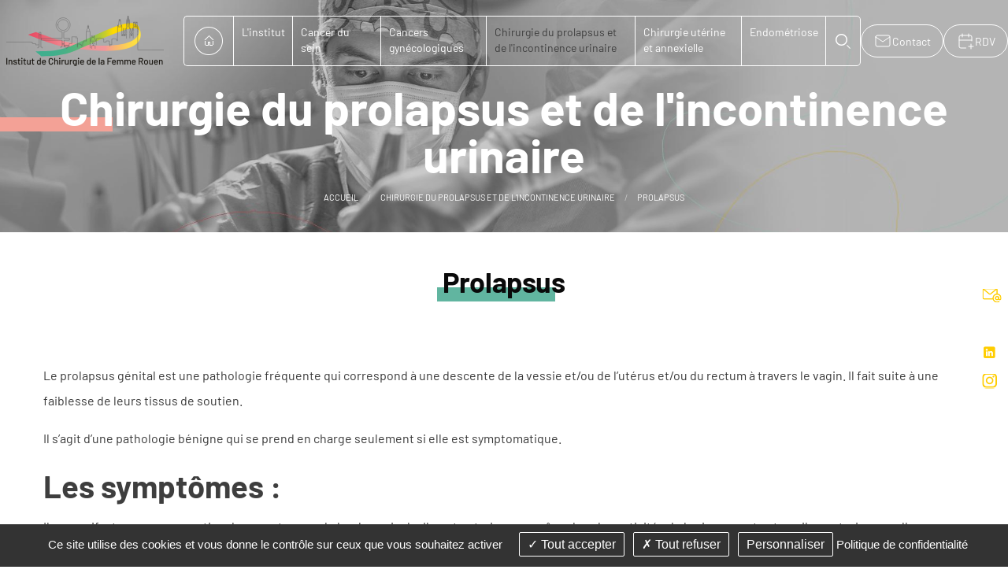

--- FILE ---
content_type: text/html; charset=utf-8
request_url: https://www.chirurgie-femme-rouen.fr/fr/chirurgie-prolapsus/prolapsus
body_size: 8472
content:
<!DOCTYPE html>
<html class="no-js" lang="fr">
<head>
    <meta charset="utf-8"/>
<meta name="viewport" content="width=device-width, initial-scale=1.0"/>
<link rel="preconnect" href="https://cdnjs.cloudflare.com/" crossorigin>


<title>Prolapsus - Institut de Chirurgie de la Femme Rouen</title>
<base href="https://www.chirurgie-femme-rouen.fr/">
<link rel="icon" type="image/jpg" href="_5/themes/institut_femme/assets/favicon.jpg"/>

    <meta name="description" content="">
    <meta name="keywords" content="">
    <meta name="robots"
          content="index,follow">
    <meta name="last-modified" content="Sun, 03 Dec 2023 13:08:32 +0100">

    <link rel="alternate" href="https://www.chirurgie-femme-rouen.fr/fr/chirurgie-prolapsus/prolapsus" hreflang="fr"/>

                <link rel="canonical" href="https://www.chirurgie-femme-rouen.fr/fr/chirurgie-prolapsus/prolapsus">
    
                <meta property="og:title"
              content="Prolapsus - Institut de Chirurgie de la Femme Rouen">
        <meta property="og:description" content="">
                <meta property="og:url" content="https://www.chirurgie-femme-rouen.fr/fr/chirurgie-prolapsus/prolapsus">
    <meta property="og:site_name" content="Institut de Chirurgie de la Femme Rouen">
    <meta property="og:locale" content="fr"/>
            <link rel="stylesheet" type="text/css" href="_5/themes/institut_femme/assets/app.css">



</head>
<body id="top-nav" class="chirurgie-prolapsus prolapsus">


<header class="header grid-x " id="fixed">
    
    <div class="bloc_logo ">
        <a href="fr/">
            <img src="_5/themes/institut_femme/assets/logo.svg" alt="Institut de Chirurgie de la Femme Rouen" width="260" height="80" loading="lazy">
        </a>
    </div>
    <div class="bloc_menu ">
            <ul class="dropdown menu mainmenu" role="menu"  data-dropdown-menu>   <li class="index  " role="menuitem"><a href="fr/.">Accueil</a></li>
   <li class="institut  " role="menuitem"><a href="fr/institut/apropos">L'institut</a>
   <ul class="menu" role="menu">
      <li class="prendre-rdv  " role="menuitem"><a href="fr/institut/prendre-rdv">Prendre RDV</a></li>
      <li class="apropos  " role="menuitem"><a href="fr/institut/apropos">A propos</a></li>
      <li class="equipe  " role="menuitem"><a href="fr/institut/equipe">L'équipe</a></li>
      <li class="faq  " role="menuitem"><a href="fr/institut/faq">FAQ</a></li>
      <li class="actualites  " role="menuitem"><a href="fr/institut/actualites">Actualités</a></li>
      <li class="liens-utiles last  " role="menuitem"><a href="fr/institut/liens-utiles">Liens utiles</a></li>
   </ul>
   </li>
   <li class="chirurgie-sein  interventions " role="menuitem"><a href="fr/chirurgie-sein">Cancer du sein</a>
   <ul class="menu" role="menu">
      <li class="imagerie  " role="menuitem"><a href="fr/chirurgie-sein/imagerie">Diagnostic</a></li>
      <li class="post-cancer  " role="menuitem"><a href="fr/chirurgie-sein/post-cancer">Traitement chirurgical</a></li>
      <li class="chimiotherapie  " role="menuitem"><a href="fr/chirurgie-sein/chimiotherapie">Chimiothérapie et thérapies ciblées</a></li>
      <li class="radiotherapie  " role="menuitem"><a href="fr/chirurgie-sein/radiotherapie">Radiothérapie</a></li>
      <li class="hormonotherapie  " role="menuitem"><a href="fr/chirurgie-sein/hormonotherapie">Hormonothérapie</a></li>
      <li class="recherche-clinique  " role="menuitem"><a href="fr/chirurgie-sein/recherche-clinique">Recherche clinique</a></li>
      <li class="risque-genetique  " role="menuitem"><a href="fr/chirurgie-sein/risque-genetique">Risque génétique</a></li>
      <li class="soins-de-support last  " role="menuitem"><a href="fr/chirurgie-sein/soins-de-support">Soins de support</a></li>
   </ul>
   </li>
   <li class="chirurgie-cancerologie  interventions " role="menuitem"><a href="fr/chirurgie-cancerologie">Cancers gynécologiques</a>
   <ul class="menu" role="menu">
      <li class="cancer-col cache " role="menuitem"><a href="fr/chirurgie-cancerologie/cancer-col">Cancer du col de l'utérus</a></li>
      <li class="cancer-de-l-endometre  " role="menuitem"><a href="fr/chirurgie-cancerologie/cancer-de-l-endometre">Cancer de l'endomètre</a></li>
      <li class="cancer-de-l-ovaire last  " role="menuitem"><a href="fr/chirurgie-cancerologie/cancer-de-l-ovaire">Cancer de l'ovaire</a></li>
   </ul>
   </li>
   <li class="chirurgie-prolapsus select  interventions " role="menuitem"><a href="fr/chirurgie-prolapsus" class=" aselect">Chirurgie du prolapsus et de l'incontinence urinaire</a>
   <ul class="menu" role="menu">
      <li class="incontinence-urinaire  " role="menuitem"><a href="fr/chirurgie-prolapsus/incontinence-urinaire">Incontinence urinaire</a></li>
      <li class="prolapsus last select  " role="menuitem"><a href="fr/chirurgie-prolapsus/prolapsus" class=" aselect">Prolapsus</a></li>
   </ul>
   </li>
   <li class="chirurgie-uterine  interventions " role="menuitem"><a href="fr/chirurgie-uterine">Chirurgie utérine et annexielle</a>
   <ul class="menu" role="menu">
      <li class="pagetest  " role="menuitem"><a href="fr/chirurgie-uterine/pagetest">Fibromes</a></li>
      <li class="dysplasie-cervicale  " role="menuitem"><a href="fr/chirurgie-uterine/dysplasie-cervicale">Dysplasie cervicale</a></li>
      <li class="kystes-ovariens  " role="menuitem"><a href="fr/chirurgie-uterine/kystes-ovariens">Kystes ovariens</a></li>
      <li class="polype-uterin  " role="menuitem"><a href="fr/chirurgie-uterine/polype-uterin">Polype utérin</a></li>
      <li class="hysterectomie  " role="menuitem"><a href="fr/chirurgie-uterine/hysterectomie">Hystérectomie</a></li>
      <li class="sterilisation-tubaire-definitive  " role="menuitem"><a href="fr/chirurgie-uterine/sterilisation-tubaire-definitive">Stérilisation tubaire définitive</a></li>
      <li class="rrac-ou-raac last  " role="menuitem"><a href="fr/chirurgie-uterine/rrac-ou-raac">RRAC ou RAAC</a></li>
   </ul>
   </li>
   <li class="endometriose last  interventions " role="menuitem"><a href="fr/endometriose">Endométriose</a></li>
</ul>
            <div class="search-top">
                <button class="serach-btn js-trigger-search">
                    <img src="_5/themes/institut_femme/assets/recherche.png" alt="Rechercher" width="19" height="19" loading="lazy">
                </button>
            </div>
    </div>
    <div class="bloc_contact ">
        <a href="fr/contact">
            <svg width="24" height="24" viewBox="0 0 24 24" stroke="#fff" fill="none" stroke-linecap="round" stroke-linejoin="round"><path d="M0 0h24v24H0z" stroke="none"/><path d="M3 7a2 2 0 0 1 2-2h14a2 2 0 0 1 2 2v10a2 2 0 0 1-2 2H5a2 2 0 0 1-2-2V7z"/><path d="m3 7 9 6 9-6"/></svg>
            Contact        </a>
        <a href="fr/institut/prendre-rdv">
            <svg width="24" height="24" viewBox="0 0 24 24" stroke="#fff" fill="none" stroke-linecap="round" stroke-linejoin="round"><path d="M0 0h24v24H0z" stroke="none"/><path d="M12.5 21H6a2 2 0 0 1-2-2V7a2 2 0 0 1 2-2h12a2 2 0 0 1 2 2v5m-4-9v4M8 3v4m-4 4h16m-4 8h6m-3-3v6"/></svg>
            RDV        </a>
    </div>

    
</header>
<div class="search-modal">
        <div class="search-modal__content">
            <div class="search-modal__inner">
                <form class="overlay-form grid-container" action="fr/recherche">
                    <div class="grid-x  align-center-middle text-center">
                        <div class="medium-9 cell">
                            <input type="text" name="motscles" class="input-xlarge js-search-input" placeholder="Tapez votre recherche">
                        </div>
                        <div class="medium-3 cell">
                            <input type="submit" class="button overlay-search__button" value="Rechercher">
                        </div>
                    </div>
                </form>
                <button class="search-modal__close js-close-search">Fermer</button>
            </div>
        </div>
    </div>
    <div class="search-modal__overlay"></div>
        </div>
    </div>



    <div class="banner" style="background-image:url(https://www.chirurgie-femme-rouen.fr/upload/banner/bandeau6-bis.jpg?1665582392)">
        <div class="banner__content">
                            <p class="banner__title ">Chirurgie du prolapsus et de l'incontinence urinaire</p>
                        <ul class="breadcrumbs dark">
                <li class="home"><a href="https://www.chirurgie-femme-rouen.fr/">Accueil</a></li>
                <li><a href="fr/chirurgie-prolapsus">Chirurgie du prolapsus et de l'incontinence urinaire</a></li><li><a href="fr/chirurgie-prolapsus/prolapsus">Prolapsus</a></li>
            </ul>
        </div>
        
    </div>
            <div class="banner__rubrique">
            <h1 class="banner__rubrique--title">Prolapsus</h1>
        </div>
        
    

<div class="bloc-widget show-for-medium">
        <div class="bloc-contact">
        <a class="links" href="fr/contact">
            <img src="_5/themes/institut_femme/assets/contact.png" alt="contact" width="25" height="19" loading="lazy">
        </a>
    </div>
    <div class="bloc-rs">
        
                                <a class="rs-links" href="https://www.linkedin.com/company/institut-chirurgie-femme-rouen/">
            <img src="_5/themes/institut_femme/assets/linkedin.png" alt="linkedin" width="15" height="15" loading="lazy">
        </a>
                                    <a class="rs-links" href="https://www.instagram.com/chirurgie_femme_rouen/">
            <img src="_5/themes/institut_femme/assets/instagram.png" alt="instagram" width="19" height="19" loading="lazy">
            </a>
            </div>

</div>
    <div class="grid-container content-page">
        <div id="preview"><div class="rte"><p>Le prolapsus g&eacute;nital est une pathologie fr&eacute;quente qui correspond &agrave; une descente de la vessie et/ou de l&rsquo;ut&eacute;rus et/ou du rectum &agrave; travers le vagin. Il fait suite &agrave; une faiblesse de leurs tissus de soutien.</p>
<p>Il s&rsquo;agit d&rsquo;une pathologie b&eacute;nigne qui se prend en charge seulement si elle est symptomatique.</p>
<h2>Les sympt&ocirc;mes :</h2>
<p>Il se manifeste par une sensation de pesanteur ou de boule vaginale. Il peut entrainer une g&ecirc;ne dans les activit&eacute;s de la vie courante&nbsp;: travail, sport, vie sexuelle.</p>
<h2>Les traitements :</h2>
<p>Une r&eacute;&eacute;ducation ou un pessaire (dispositif intra vaginal) peuvent &ecirc;tre propos&eacute;s.</p>
<p>Parfois il est n&eacute;cessaire d&rsquo;avoir recours &agrave; la chirurgie. Le principe de l&rsquo;intervention consiste &agrave; renforcer les tissus et les suspendre.</p>
<h2>La chirurgie du prolapsus :</h2>
<p>L&rsquo;intervention se fait le plus souvent par voie coelioscopique avec mise en place d&rsquo;une proth&egrave;se (mat&eacute;riel d&eacute;riv&eacute; du plastique ressemblant &agrave; un filet). C&rsquo;est la <strong>promontofixation</strong>. Elle peut s&rsquo;accompagner ou non d&rsquo;une ablation de l&rsquo;ut&eacute;rus, tout en conservant le col.</p>
<p>Elle peut aussi &ecirc;tre r&eacute;alis&eacute;e par <strong>voie vaginale</strong> avec utilisation de fils de suture.</p>
<p>Dans les deux cas, la sortie se fait g&eacute;n&eacute;ralement le jour m&ecirc;me ou le lendemain. Les suites op&eacute;ratoires sont simples et peu douloureuses.</p>
<p>Il faut cependant respecter une diminution de ses activit&eacute;s pendant environ un mois.</p>
<p>Pour ces interventions chirurgicales du prolapsus, il vous sera propos&eacute; un protocole de RRAC (R&eacute;cup&eacute;ration Rapide Apr&egrave;s Chirurgie), qui a pour objectif d'am&eacute;liorer votre confort et votre r&eacute;cup&eacute;ration post-op&eacute;ratoire. Retrouvez les informations sur ce protocole dans l'onglet <a href="fr/chirurgie-uterine/rrac-ou-raac">Chirurgie ut&eacute;rine et annexielle &raquo; RRAC ou RAAC</a>.</p>
<p><a href="https://sante.gouv.fr/IMG/pdf/fiche_patientes_prolapsus_genital_de_la_femme_des_solutions_pour_le_traiter.pdf">https://sante.gouv.fr/IMG/pdf/fiche_patientes_prolapsus_genital_de_la_femme_des_solutions_pour_le_traiter.pdf</a></p>
<p><a href="https://sante.gouv.fr/IMG/pdf/fiche_patientes_prolapsus_genital_de_la_femme__pessaire_gynecologique.pdf">https://sante.gouv.fr/IMG/pdf/fiche_patientes_prolapsus_genital_de_la_femme__pessaire_gynecologique.pdf</a></p></div><div class="rte"></div><div class="clearfix"></div><div class="hide-for-small bloc_top_social grid-x"><div class="cell small-2 "><ul class="inline-list liste_top_print no-bullet  grid-x"><li class="cell auto"><a href="fr/chirurgie-prolapsus/prolapsus#top-nav" class="top bt_top">Haut de page</a></li><li class="last cell auto"><a href="fr/chirurgie-prolapsus/prolapsus#" class="print">Imprimer</a></li></ul></div><div class="cell auto bloc_share_this"><div class="container_share"><div class="tip">Partager</div><div class="share-window"><div class="share-bar"><div class="trigger"><a href="https://www.facebook.com/sharer/sharer.php?u=&t="title="Partager sur Facebook" target="_blank" rel="noopener" onclick="window.open('https://www.facebook.com/sharer/sharer.php?u=' + encodeURIComponent(document.URL) + '&t=' + encodeURIComponent(document.URL), '', 'width=580,height=470'); return false;"><i class="fab fa-lg fa-facebook "></i></a><i class="fab fa-facebook-f"></i></a></div><div class="trigger"> <a href="https://twitter.com/intent/tweet?source=&text=:%20"target="_blank" rel="noopener" title="Tweeter"onclick="window.open('https://twitter.com/intent/tweet?text=' + encodeURIComponent(document.title) + ':%20'  + encodeURIComponent(document.URL), '', 'width=580,height=470'); return false;"><i class="fab fa-lg fa-twitter "></i></a><i class="fab fa-twitter"></i></a></div><div class="trigger"> <a href="https://pinterest.com/pin/create/button/?url=&description="target="_blank" rel="noopener" title="Pin it"onclick="window.open('https://pinterest.com/pin/create/button/?url=' + encodeURIComponent(document.URL) + '&description=' +  encodeURIComponent(document.title)); return false;"><i class="fab fa-lg fa-pinterest "></i></a><i class="fab fa-pinterest-p"></i></a></div><div class="trigger"><a href="https://www.linkedin.com/shareArticle?mini=true&url=&title=&summary=&source="target="_blank" rel="noopener" title="Partager sur LinkedIn"onclick="window.open('https://www.linkedin.com/shareArticle?mini=true&url=' + encodeURIComponent(document.URL) + '&title=' +  encodeURIComponent(document.title)); return false;"><i class="fab fa-lg fa-linkedin "></i></a><i class="fab fa-linkedin-in"></i></a></div><!--  <div class="trigger"><a href="#"><i class="fab fa-whatsapp"></i></a></div> --><div class="trigger"><a href="mailto:?subject=&body=:%20" title="Partager par email"onclick="window.open('mailto:?subject=' + encodeURIComponent(document.title) + '&body=' +  encodeURIComponent(document.URL)); return false;"><i class="fas fa-lg fa-envelope"></i></a><i class="fas fa-paper-plane"></i></a></div></div></div><div class="share"><div class="trigger share-btn"><a href="#"><i class="fas fa-plus"></i> Partager</a></div></div><div class="like"><div class="trigger like-btn"><a href="javascript:void(0)" onClick="return addToFavorites(this);"><i class="far fa-star"></i></i>Favoris</a></div></div></div>
</div></div></div>
    </div>
            <div class="interne__bg">
        <div class="home-faq grid-x">
    <div class="large-5 home-faq__img">
        <a href="fr/institut/faq">
            <img src="_5/themes/institut_femme/assets/faq.png" alt="faq"  width="330" height="330" loading="lazy">
        </a>
    </div>
    <div class="large-7 home-faq__content">
        <h4 class="home-faq__content--title">Vos questions / Nos réponses</h4>
        <p class="home-faq__content--desc">Examens, prise en charge, l’intervention chirurgicale, suivi post-opératoire ... Découvrez dans notre FAQ des réponses pratiques aux questions les plus fréquement posées.</p>
        <a href="fr/institut/faq" class="button home-faq__content--btn">Parcourir notre FAQ</a>
    </div>
</div>        </div>
    

<div class="contact-inline grid-container" id="contact_in_line">
    <div class="contact-inline__title text-center">
    
        <img src="_5/themes/institut_femme/assets/ruban.svg" alt="Contact institut de la femme Rouen" width="148" height="43" loading="lazy">
        <p class="contact-inline__title--title">Nous contacter</p>
    </div>

<div class="contact-inline__sub text-center">Pour toute question ou demande d’informations, vous pouvez contacter notre secretariat : </div>
<div class="contact-inline__tel text-center">
    <div class="tel-container">
       
        <div class="tel">
            Dr Marc Baron<br>
            02 32 79 68 51
        </div>
        <div class="tel">
            Dr Benoît Resch<br>
            02 32 79 68 52
        </div>
        <div class="tel">
            Dr Sophie Sanguin<br>
            02 32 79 68 53
        </div>
        <div class="tel">
            Dr Rémy Schmied<br>
            02 32 79 68 54
        </div>
        <div class="tel">
            Dr Nicolas Joutel<br>
            02 32 12 36 67
        </div>

    </div>
</div>


    </div>
<footer class="footer">
    <div class="footer__container"> 
        <div class="footer__logo">
            <img src="_5/themes/institut_femme/assets/logo.svg" alt="Institut de Chirurgie de la Femme Rouen" width="268" height="90" loading="lazy">
        </div>
        <div class="grid-x footer__main">
            <div class="medium-12 large-4 cell footer__main--address">
                <h3 class="address__title">
                    Nous contacter                </h3>
                <div class="grid-x grid-margin-x align-center hide-for-large">
                                                                                <a class="rs-links cell shrink" href="https://www.linkedin.com/company/institut-chirurgie-femme-rouen/">
                        <img src="_5/themes/institut_femme/assets/linkedin.png" alt="linkedin" width="15" height="15" loading="lazy">
                    </a>
                                                                                    <a class="rs-links cell shrink" href="https://www.instagram.com/chirurgie_femme_rouen/">
                        <img src="_5/themes/institut_femme/assets/instagram.png" alt="instagram" width="19" height="19" loading="lazy">
                        </a>
                                    </div>
                <p>19 rue de Lessard, <br />2&egrave;me &eacute;tage, <br />76100 ROUEN&nbsp;</p>
                
                <div class="come">
                    <a href="#map" data-smooth-scroll data-offset="50">
                        <img src="_5/themes/institut_femme/assets/venir.png" alt="Venir" width="34" height="34" loading="lazy">
                        Venir                    </a>
                </div>
            </div>
            
            <div class="medium-12 large-4 cell footer__main--menu ">
            <h3 class="menu__title">Nos interventions</h3>
                    <div class="menu__menu">
                        <a href="fr/chirurgie-sein">Cancer du sein</a><a href="fr/chirurgie-cancerologie">Cancers gynécologiques</a><a href="fr/chirurgie-prolapsus" class="selected">Chirurgie du prolapsus et de l'incontinence urinaire</a><a href="fr/chirurgie-uterine">Chirurgie utérine et annexielle</a><a href="fr/endometriose">Endométriose</a>
                        <div class="menu">
                        <a href="fr/mentions-legales">Mentions légales</a>-<a href="fr/plan-site">Plan du site</a>
                        <a href="fr/chirurgie-prolapsus/prolapsus#tarteaucitron">- Gestion des cookies</a>
                    </div>
                </div>
            </div>
            <div class="medium-12 large-4 cell footer__main--third">
                <div class="hours">
                    <h3 class="hours__title">Secrétariat</h3>
                    <div class="hours__txt"><p>Le secr&eacute;tariat est ouvert : <br />Du lundi au vendredi<br />De 08h30 &agrave; 12h30<br />De 13h30 &agrave; 18h00</p>
<p></p></div>
                </div>
                
            </div>        
        </div>
        
        <div class="footer-map">
            <div id="map">   
            </div>
        </div>
        <div class="footer__copyrights">
            <p> <a href="fr/plan-site">Plan du site</a> - &copy;2022-26 Institut de Chirurgie de la Femme Rouen
            - Tous droits réservés            - Conception et réalisation : Answeb
            </p>
        </div>
    </div>
</footer>


       <div class="footer-menu ">
           <div class="footer-menu__caller grid-x position-fixed">
               
               <div class="cell  grid-x">
                   <div class="cell small-6  footer-content">
                        <a href="fr/">
                        <img class="footer-icones" src="_5/themes/institut_femme/assets/home-footer.png" alt="accueil"  width="50" height="50" loading="lazy">
                        </a>
                   </div>
                   <div class="cell small-6  footer-content">
                        <a href="fr/contact">
                        <img class="footer-icones contact" src="_5/themes/institut_femme/assets/contact-header.png" alt="contact" width="24" height="29" loading="lazy">
                        </a>
                   </div>
                </div>

               <div class="cell footer-menu__middle ">
                   <button class="button footer-menu__open-menu">
                        <img class="footer-burger footer-icones" src="_5/themes/institut_femme/assets/burger.svg" alt="menu" width="50" height="50" loading="lazy">
                   </button>
               </div>

               <div class="cell footer-menu__right grid-x">
                   <div class="cell small-6  footer-content">
                        <a href="fr/chirurgie-prolapsus/prolapsus" class="js-trigger-search">
                        <img class="footer-icones search" src="_5/themes/institut_femme/assets/recherche.png" alt="recherche" width="19" height="19" loading="lazy">
                        </a>
                    </div>
                   <div class="cell small-6  footer-content">
                        <a href="#top-nav" class="" data-smooth-scroll data-offset="0">
                            <img class="footer-icones totop" src="_5/themes/institut_femme/assets/top.png" alt="retour en haut de page" width="32" height="32" loading="lazy">
                        </a>
                    </div>
               </div>

           </div>



           <div class="footer-menu__content">
            <a href="fr/" title="Institut de Chirurgie de la Femme Rouen - Retour à l'accueil">
                    <img src="_5/themes/institut_femme/assets/logo.svg" alt="Institut de Chirurgie de la Femme Rouen" width="200" height="100" loading="lazy">
                </a>
               <div class="footer-menu__menu ">
                   <ul class="menu lateral__menu vertical" role="menu"  data-drilldown>   <li class="index  " role="menuitem"><a href="fr/.">Accueil</a></li>
   <li class="institut  " role="menuitem"><a href="fr/institut/apropos">L'institut</a>
   <ul class="menu" role="menu">
      <li class="prendre-rdv  " role="menuitem"><a href="fr/institut/prendre-rdv">Prendre RDV</a></li>
      <li class="apropos  " role="menuitem"><a href="fr/institut/apropos">A propos</a></li>
      <li class="equipe  " role="menuitem"><a href="fr/institut/equipe">L'équipe</a></li>
      <li class="faq  " role="menuitem"><a href="fr/institut/faq">FAQ</a></li>
      <li class="actualites  " role="menuitem"><a href="fr/institut/actualites">Actualités</a></li>
      <li class="liens-utiles last  " role="menuitem"><a href="fr/institut/liens-utiles">Liens utiles</a></li>
   </ul>
   </li>
   <li class="chirurgie-sein  interventions " role="menuitem"><a href="fr/chirurgie-sein">Cancer du sein</a>
   <ul class="menu" role="menu">
      <li class="imagerie  " role="menuitem"><a href="fr/chirurgie-sein/imagerie">Diagnostic</a></li>
      <li class="post-cancer  " role="menuitem"><a href="fr/chirurgie-sein/post-cancer">Traitement chirurgical</a></li>
      <li class="chimiotherapie  " role="menuitem"><a href="fr/chirurgie-sein/chimiotherapie">Chimiothérapie et thérapies ciblées</a></li>
      <li class="radiotherapie  " role="menuitem"><a href="fr/chirurgie-sein/radiotherapie">Radiothérapie</a></li>
      <li class="hormonotherapie  " role="menuitem"><a href="fr/chirurgie-sein/hormonotherapie">Hormonothérapie</a></li>
      <li class="recherche-clinique  " role="menuitem"><a href="fr/chirurgie-sein/recherche-clinique">Recherche clinique</a></li>
      <li class="risque-genetique  " role="menuitem"><a href="fr/chirurgie-sein/risque-genetique">Risque génétique</a></li>
      <li class="soins-de-support last  " role="menuitem"><a href="fr/chirurgie-sein/soins-de-support">Soins de support</a></li>
   </ul>
   </li>
   <li class="chirurgie-cancerologie  interventions " role="menuitem"><a href="fr/chirurgie-cancerologie">Cancers gynécologiques</a>
   <ul class="menu" role="menu">
      <li class="cancer-col cache " role="menuitem"><a href="fr/chirurgie-cancerologie/cancer-col">Cancer du col de l'utérus</a></li>
      <li class="cancer-de-l-endometre  " role="menuitem"><a href="fr/chirurgie-cancerologie/cancer-de-l-endometre">Cancer de l'endomètre</a></li>
      <li class="cancer-de-l-ovaire last  " role="menuitem"><a href="fr/chirurgie-cancerologie/cancer-de-l-ovaire">Cancer de l'ovaire</a></li>
   </ul>
   </li>
   <li class="chirurgie-prolapsus select  interventions " role="menuitem"><a href="fr/chirurgie-prolapsus" class=" aselect">Chirurgie du prolapsus et de l'incontinence urinaire</a>
   <ul class="menu" role="menu">
      <li class="incontinence-urinaire  " role="menuitem"><a href="fr/chirurgie-prolapsus/incontinence-urinaire">Incontinence urinaire</a></li>
      <li class="prolapsus last select  " role="menuitem"><a href="fr/chirurgie-prolapsus/prolapsus" class=" aselect">Prolapsus</a></li>
   </ul>
   </li>
   <li class="chirurgie-uterine  interventions " role="menuitem"><a href="fr/chirurgie-uterine">Chirurgie utérine et annexielle</a>
   <ul class="menu" role="menu">
      <li class="pagetest  " role="menuitem"><a href="fr/chirurgie-uterine/pagetest">Fibromes</a></li>
      <li class="dysplasie-cervicale  " role="menuitem"><a href="fr/chirurgie-uterine/dysplasie-cervicale">Dysplasie cervicale</a></li>
      <li class="kystes-ovariens  " role="menuitem"><a href="fr/chirurgie-uterine/kystes-ovariens">Kystes ovariens</a></li>
      <li class="polype-uterin  " role="menuitem"><a href="fr/chirurgie-uterine/polype-uterin">Polype utérin</a></li>
      <li class="hysterectomie  " role="menuitem"><a href="fr/chirurgie-uterine/hysterectomie">Hystérectomie</a></li>
      <li class="sterilisation-tubaire-definitive  " role="menuitem"><a href="fr/chirurgie-uterine/sterilisation-tubaire-definitive">Stérilisation tubaire définitive</a></li>
      <li class="rrac-ou-raac last  " role="menuitem"><a href="fr/chirurgie-uterine/rrac-ou-raac">RRAC ou RAAC</a></li>
   </ul>
   </li>
   <li class="endometriose last  interventions " role="menuitem"><a href="fr/endometriose">Endométriose</a></li>
</ul>
                   <div class="grid-x grid-margin-x align-center hide-for-large">
                                                                                <a class="rs-links cell shrink" href="https://www.linkedin.com/company/institut-chirurgie-femme-rouen/">
                        <img src="_5/themes/institut_femme/assets/linkedin.png" alt="linkedin" width="15" height="15" loading="lazy">
                    </a>
                                                                                    <a class="rs-links cell shrink" href="https://www.instagram.com/chirurgie_femme_rouen/">
                        <img src="_5/themes/institut_femme/assets/instagram.png" alt="instagram" width="19" height="19" loading="lazy">
                        </a>
                                    </div>
               </div>
               <button class="footer-menu__close-button button position-absolute" data-close>
                   <span>&times;</span>
               </button>
           </div>
       </div>


       











<script>
    tarteaucitronForceLanguage = 'fr';
    </script>
<script src="https://cdnjs.cloudflare.com/ajax/libs/modernizr/2.8.3/modernizr.min.js" integrity="sha512-3n19xznO0ubPpSwYCRRBgHh63DrV+bdZfHK52b1esvId4GsfwStQNPJFjeQos2h3JwCmZl0/LgLxSKMAI55hgw==" crossorigin="anonymous"></script>
<script src="https://cdnjs.cloudflare.com/ajax/libs/jquery/3.5.1/jquery.min.js" integrity="sha512-bLT0Qm9VnAYZDflyKcBaQ2gg0hSYNQrJ8RilYldYQ1FxQYoCLtUjuuRuZo+fjqhx/qtq/1itJ0C2ejDxltZVFg==" crossorigin="anonymous"></script>
<script src="https://cdnjs.cloudflare.com/ajax/libs/tarteaucitronjs/1.9.1/tarteaucitron.min.js" integrity="sha512-rcw42knWAZ9vyRoL0/by7iPtF7B/gzDz3pstNWttQcA86FF7kmXDQwl3s/9JIoLbhwmQtNfdR9bdbHOviiazRA==" crossorigin="anonymous" referrerpolicy="no-referrer"></script>
<script src="_5/themes/institut_femme/assets/app.js"></script>
                   
    <script>
        (function($) {
            'use strict';
            var defaults = {
                topOffset: 200, //px - offset to switch of fixed position
                hideDuration: 150, //ms
                stickyClass: 'is-fixed'
            };
            $.fn.stickyPanel = function(options) {
                if (this.length == 0) return this; // returns the current jQuery object
                var self = this,
                    settings,
                    isFixed = false, //state of panel
                    stickyClass,
                    animation = {
                        normal: self.css('animationDuration'), //show duration
                        reverse: '', //hide duration
                        getStyle: function(type) {
                            return {
                                animationDirection: type,
                                animationDuration: this[type]
                            };
                        }
                    };
                // Init carousel
                function init() {
                    settings = $.extend({}, defaults, options);
                    animation.reverse = settings.hideDuration + 'ms';
                    stickyClass = settings.stickyClass;
                    $(window).on('scroll', onScroll).trigger('scroll');
                }
                // On scroll
                function onScroll() {
                    if (window.pageYOffset > settings.topOffset) {
                        if (!isFixed) {
                            isFixed = true;
                            self.addClass(stickyClass)
                                .css(animation.getStyle('normal'));
                        }
                    } else {
                        if (isFixed) {
                            isFixed = false;
                            self.removeClass(stickyClass)
                                .each(function(index, e) {
                                    // restart animation
                                    // https://css-tricks.com/restart-css-animation/
                                    void e.offsetWidth;
                                })
                                .addClass(stickyClass)
                                .css(animation.getStyle('reverse'));
                            setTimeout(function() {
                                self.removeClass(stickyClass);
                            }, settings.hideDuration);
                        }
                    }
                }
                init();
                return this;
            }
        })(jQuery);
        //run
        $(function() {
            $('#fixed').stickyPanel();
        });
        window.addEventListener('mouseover', function onFirstHover() {
            window.USER_CAN_HOVER = true;
            jQuery('html').addClass('has-mouse');
            window.removeEventListener('mouseover', onFirstHover, false);
        }, false);


        
        jQuery(document).ready(function($){
         
            jQuery('.bloc_menu li.index a').empty();
        })
    </script>
<script>
                                    jQuery('.bt_top').on('click', function (event) {
                                        jQuery('body, html').stop().animate({scrollTop: 0}, 800);
                                        event.preventDefault();
                                    });
                                    </script>
    <link rel="preload" as="style" onload="this.onload=null;this.rel='stylesheet'" href="https://unpkg.com/&#x6c;&#x65;&#x61;&#x66;&#x6c;&#x65;&#x74;&#x40;&#x31;&#x2e;&#x37;&#x2e;&#x31;/dist/leaflet.css"
	integrity="sha512-xodZBNTC5n17Xt2atTPuE1HxjVMSvLVW9ocqUKLsCC5CXdbqCmblAshOMAS6/keqq/sMZMZ19scR4PsZChSR7A=="
	crossorigin="" >
    <script src="https://cdnjs.cloudflare.com/ajax/libs/leaflet/1.7.1/leaflet.js" integrity="sha512-XQoYMqMTK8LvdxXYG3nZ448hOEQiglfqkJs1NOQV44cWnUrBc8PkAOcXy20w0vlaXaVUearIOBhiXZ5V3ynxwA==" crossorigin="anonymous" referrerpolicy="no-referrer"></script>
    
    <script>
        

            jQuery(document).ready(function(){
            var lat = 49.42815127468076;
            var long =1.0967742408155;

            var map = L.map('map',{ zoomControl: false}).setView([lat, long], 12);
            var show = false;

            var poi = L.icon({
                iconUrl: 'themes/institut_femme/assets/poi.png',
                iconSize:     [25, 34], // size of the icon
                iconAnchor:   [lat, long], // point of the icon which will correspond to marker's location
            });

            L.tileLayer('https://{s}.basemaps.cartocdn.com/rastertiles/light_all/{z}/{x}/{y}.png', {
                maxZoom: 20,
                minZoom: 12,
                attribution: ''
            }).addTo(map);

            L.marker([lat, long],{icon: poi}).addTo(map);

            jQuery('.footer-map').hide();                       
            jQuery('.footer__main--address .come a').on('click', function(event) {
            
            jQuery('.footer-map').slideToggle(); 
                });
            });
        
    </script>
    
           <script>
               jQuery(document).ready(function() {

                   jQuery('.footer-menu__open-menu').click(function() {
                       jQuery('.footer-menu__content').addClass('show');
                       jQuery(".footer-menu__menu .is-drilldown").removeAttr("style");
                       jQuery('.js-drilldown-back a').html("Retour");
                   });
    
                   jQuery('.footer-menu__close-button').click(function() {
                       jQuery('.footer-menu__content').removeClass('show');
                   });

    
               });
           </script>
       


<script>
    
    tarteaucitron.init({
        "privacyUrl": tarteaucitron.parameters.privacyUrl || "fr/mentions-legales", /* Privacy policy url */
        "hashtag": "#tarteaucitron", /* Open the panel with this hashtag */
        "cookieName": "tartaucitron", /* Cookie name */
        "orientation": "bottom", /* Banner position (top - bottom) */
        "showAlertSmall": false, /* Show the small banner on bottom right */
        "cookieslist": true, /* Show the cookie list */
        "adblocker": false, /* Show a Warning if an adblocker is detected */
        "DenyAllCta" : true, /* Show the deny all button */
        "AcceptAllCta" : true, /* Show the accept all button when highPrivacy on */
        "highPrivacy": true, /* HIGHLY RECOMMANDED Disable auto consent */
        "handleBrowserDNTRequest": false, /* If Do Not Track == 1, disallow all */
        "removeCredit": true, /* Remove credit link */
        "moreInfoLink": true, /* Show more info link */
        "useExternalCss": false, /* If false, the tarteaucitron.css file will be loaded */
        "showIcon": false, /* Show cookie icon to manage cookies */
        "mandatory": false, /* Show a message about mandatory cookies */
        //"cookieDomain": ".my-multisite-domaine.fr" /* Shared cookie for subdomain */
    });
    ( tarteaucitron.job = tarteaucitron.job || [] ).push('recaptcha');

    jQuery(document).ready(function () {
        jQuery('.top-bar ul ul').addClass('dropdown').parent().addClass('has-dropdown');
        jQuery(document).foundation();
        setupForms();
        jQuery(".button_share").click(function () {
            jQuery(".social_item").toggleClass("clicked");
        });
    });

</script>




    <div class="reveal" id="image-zoom-modal" data-reveal>
        <img id="image-zoom-img" alt="">
        <div id="image-zoom-legend"></div>
        <button class="close-button" data-close aria-label="Fermer" type="button">
            <span aria-hidden="true">&times;</span>
        </button>
    </div>

<link rel="preload" href="https://use.fontawesome.com/releases/v5.5.0/css/all.css" integrity="sha384-B4dIYHKNBt8Bc12p+WXckhzcICo0wtJAoU8YZTY5qE0Id1GSseTk6S+L3BlXeVIU" crossorigin="anonymous" as="style" onload="this.onload=null;this.rel='stylesheet'">
<noscript>
<link rel="stylesheet" href="https://use.fontawesome.com/releases/v5.5.0/css/all.css" integrity="sha384-B4dIYHKNBt8Bc12p+WXckhzcICo0wtJAoU8YZTY5qE0Id1GSseTk6S+L3BlXeVIU" crossorigin="anonymous">
</noscript></body>
</html>


--- FILE ---
content_type: image/svg+xml
request_url: https://www.chirurgie-femme-rouen.fr/_5/themes/institut_femme/assets/ruban.svg
body_size: 280
content:
<svg xmlns="http://www.w3.org/2000/svg" viewBox="0 0 891.93 259.95"><defs><linearGradient id="a" x1="61.8" y1="119.38" x2="893.72" y2="119.38" gradientTransform="translate(-12.84 33.76)" gradientUnits="userSpaceOnUse"><stop offset="0" stop-color="#3eae8e"/><stop offset=".19" stop-color="#40af8c"/><stop offset=".3" stop-color="#49b086"/><stop offset=".4" stop-color="#57b47c"/><stop offset=".47" stop-color="#6bb86d"/><stop offset=".55" stop-color="#84be5a"/><stop offset=".61" stop-color="#a4c543"/><stop offset=".68" stop-color="#cace27"/><stop offset=".74" stop-color="#f5d808"/><stop offset=".75" stop-color="#ffda00"/><stop offset=".87" stop-color="#fdd800"/><stop offset=".92" stop-color="#f6d200"/><stop offset=".95" stop-color="#eac800"/><stop offset=".98" stop-color="#d8b901"/><stop offset="1" stop-color="#c9ac01"/></linearGradient><linearGradient id="b" x1="409.67" y1="124.57" x2="901.09" y2="124.57" gradientTransform="translate(-12.84 33.76)" gradientUnits="userSpaceOnUse"><stop offset="0" stop-color="#ec9296"/><stop offset=".43" stop-color="#f2969a"/><stop offset=".59" stop-color="#f7b376"/><stop offset=".76" stop-color="#fbcd56"/><stop offset=".9" stop-color="#fedd42"/><stop offset="1" stop-color="#ffe33b"/></linearGradient><linearGradient id="c" x1="10.1" y1="105.27" x2="394.03" y2="105.27" gradientTransform="translate(-12.84 33.76)" gradientUnits="userSpaceOnUse"><stop offset="0" stop-color="#e94760"/><stop offset=".22" stop-color="#eb566b"/><stop offset=".63" stop-color="#ef7c87"/><stop offset=".87" stop-color="#f2969a"/><stop offset="1" stop-color="#ec9194"/></linearGradient></defs><g data-name="Calque 2"><g data-name="Mode Isolation"><path d="M102.57 260c53-.25 155.7 3.39 268-42C567.23 138.27 890.44-36.51 883.25 83.48c11-184.23-263.47-22.23-533 90.85-118.85 49.85-169.46 43.53-292.32 47.91 1.59-.06 43.44 36.21 44.64 37.76z" fill="url(#a)"/><path d="M405.3 203.37c633.21 78.22 466.91-177.44 466.91-177.44S966.3 211.3 475.32 172.68z" fill="url(#b)"/><path d="M0 91.63c.14.16 223.59 94.85 313.49 96.54 27.73-9 74-29.67 74-29.67-118.81-4.34-326.44-87.28-326.44-87.28z" fill="url(#c)"/></g></g></svg>

--- FILE ---
content_type: image/svg+xml
request_url: https://www.chirurgie-femme-rouen.fr/_5/themes/institut_femme/assets/logo.svg
body_size: 5561
content:
<svg xmlns="http://www.w3.org/2000/svg" viewBox="0 0 1246.94 396.21"><defs><linearGradient id="Dégradé_sans_nom_5" x1="234.89" y1="175.48" x2="1066.81" y2="175.48" gradientTransform="translate(-15.3 41.99)" gradientUnits="userSpaceOnUse"><stop offset="0" stop-color="#3eae8e"/><stop offset=".19" stop-color="#40af8c"/><stop offset=".3" stop-color="#49b086"/><stop offset=".4" stop-color="#57b47c"/><stop offset=".47" stop-color="#6bb86d"/><stop offset=".55" stop-color="#84be5a"/><stop offset=".61" stop-color="#a4c543"/><stop offset=".68" stop-color="#cace27"/><stop offset=".74" stop-color="#f5d808"/><stop offset=".75" stop-color="#ffda00"/><stop offset=".87" stop-color="#fdd800"/><stop offset=".92" stop-color="#f6d200"/><stop offset=".95" stop-color="#eac800"/><stop offset=".98" stop-color="#d8b901"/><stop offset="1" stop-color="#c9ac01"/></linearGradient><linearGradient id="Dégradé_sans_nom_6" x1="582.76" y1="180.67" x2="1074.18" y2="180.67" gradientTransform="translate(-15.3 41.99)" gradientUnits="userSpaceOnUse"><stop offset="0" stop-color="#ec9296"/><stop offset=".43" stop-color="#f2969a"/><stop offset=".59" stop-color="#f7b376"/><stop offset=".76" stop-color="#fbcd56"/><stop offset=".9" stop-color="#fedd42"/><stop offset="1" stop-color="#ffe33b"/></linearGradient><linearGradient id="Dégradé_sans_nom_3" x1="183.19" y1="161.38" x2="567.12" y2="161.38" gradientTransform="translate(-15.3 41.99)" gradientUnits="userSpaceOnUse"><stop offset="0" stop-color="#e94760"/><stop offset=".22" stop-color="#eb566b"/><stop offset=".63" stop-color="#ef7c87"/><stop offset=".87" stop-color="#f2969a"/><stop offset="1" stop-color="#ec9194"/></linearGradient><style>.cls-4{fill:none;stroke-linecap:round;stroke-linejoin:round;stroke:#5f5f5e;stroke-width:2.75px}</style></defs><g id="Calque_2" data-name="Calque 2"><g id="Calque_2-2" data-name="Calque 2"><path d="M275.66 316.05c52.95-.25 155.7 3.39 268-42.05 196.71-79.63 519.92-254.41 512.73-134.42 11.05-184.23-263.47-22.23-533 90.85C404.49 280.28 353.88 274 231 278.34c1.61-.06 43.46 36.21 44.66 37.71z" fill="url(#Dégradé_sans_nom_5)"/><path d="M578.39 259.47C1211.6 337.69 1045.3 82 1045.3 82s94.09 185.38-396.89 146.75z" fill="url(#Dégradé_sans_nom_6)"/><path d="M173.09 147.73c.14.16 223.59 94.85 313.49 96.54 27.73-9 74-29.67 74-29.67-118.84-4.34-326.47-87.28-326.47-87.28z" fill="url(#Dégradé_sans_nom_3)"/><path class="cls-4" d="M1004.91 173.84v-33.69h-9.63v17.21l-3.83-12.71-4.03 12.71v-17.21h-9.62v33.69m-520.57 56.3h40.74v-12.33h21.22v-53.19h37.47m-79.43 89.7v-4.59h8.48v-8.21h12.26v-6.21h-41.15"/><path class="cls-4" d="M549.1 172.09h14.42v66.8m125.88-6.98h-.12m350.8-85.56l1 120.76h204.48"/><path d="M.5 380.66v-49a.64.64 0 01.72-.72h5.47a.64.64 0 01.72.72v49a.64.64 0 01-.72.72H1.22a.64.64 0 01-.72-.72zm43.56-33.01a12.45 12.45 0 013.46 9.25v23.76a.64.64 0 01-.72.72h-5.48a.64.64 0 01-.72-.72v-22.39a8.19 8.19 0 00-2.08-5.83 7.24 7.24 0 00-5.52-2.23 7.37 7.37 0 00-5.54 2.23 7.94 7.94 0 00-2.16 5.76v22.46a.64.64 0 01-.72.72h-5.5a.64.64 0 01-.72-.72v-35.2a.64.64 0 01.72-.72h5.47a.64.64 0 01.72.72v2.59a.22.22 0 00.11.21c.07.05.13 0 .18-.07q3.09-4 9.14-4t9.36 3.46zm18.61 32.87A11.8 11.8 0 0157.6 377a7.88 7.88 0 01-1.8-5v-.79a.64.64 0 01.72-.72h5.18a.64.64 0 01.72.72v.36a4.29 4.29 0 002.2 3.53 9.59 9.59 0 005.58 1.51 9 9 0 005.25-1.4 4.23 4.23 0 002-3.57 3.39 3.39 0 00-1.87-3.13 29.44 29.44 0 00-6-2.2 53.92 53.92 0 01-6.88-2.34 12.75 12.75 0 01-4.7-3.43 8.31 8.31 0 01-1.91-5.65 9.1 9.1 0 013.78-7.67q3.78-2.85 10-2.84a19.09 19.09 0 017.38 1.33 11.24 11.24 0 014.93 3.71 8.84 8.84 0 011.82 5.32v.26a.64.64 0 01-.72.72h-5a.64.64 0 01-.72-.72v-.22a4.15 4.15 0 00-2-3.49 9.8 9.8 0 00-5.58-1.4 9.72 9.72 0 00-5.15 1.22 3.74 3.74 0 00-2 3.31 3.43 3.43 0 001.91 3.17 30.79 30.79 0 006.15 2.31 65.79 65.79 0 017 2.26 12.43 12.43 0 014.72 3.32 8.33 8.33 0 011.94 5.72 9.24 9.24 0 01-3.85 7.78q-3.86 2.88-10.26 2.88a20.64 20.64 0 01-7.77-1.34zm47.05-30.1H102a.26.26 0 00-.29.29v19.08c0 2 .46 3.47 1.37 4.36a5.87 5.87 0 004.25 1.33h2.08a.64.64 0 01.72.72v4.46a.64.64 0 01-.72.72c-1.53.1-2.64.15-3.31.15q-5.47 0-8.24-2T95 372.24v-21.53a.26.26 0 00-.29-.29h-4.35a.64.64 0 01-.72-.72v-4.24a.64.64 0 01.72-.72h4.39a.26.26 0 00.29-.29V336a.64.64 0 01.72-.72h5.18a.64.64 0 01.72.72v8.5a.26.26 0 00.29.29h7.77a.64.64 0 01.72.72v4.24a.64.64 0 01-.72.67zm10.08-12.74a4.88 4.88 0 113.31 1.3 4.49 4.49 0 01-3.31-1.3zm-.28 42.91v-35.13a.63.63 0 01.71-.72h5.48a.64.64 0 01.72.72v35.13a.64.64 0 01-.72.72h-5.48a.63.63 0 01-.71-.72zm35.13-30.17h-7.78c-.19 0-.28.1-.28.29v19.08c0 2 .45 3.47 1.36 4.36a5.9 5.9 0 004.25 1.33h2.09a.64.64 0 01.72.72v4.46a.64.64 0 01-.72.72c-1.54.1-2.64.15-3.31.15q-5.47 0-8.25-2c-1.84-1.32-2.77-3.76-2.77-7.31v-21.51a.25.25 0 00-.29-.29h-4.39a.64.64 0 01-.72-.72v-4.24a.64.64 0 01.72-.72h4.39a.25.25 0 00.29-.29V336a.64.64 0 01.72-.72h5.19a.64.64 0 01.72.72v8.5c0 .19.09.29.28.29h7.78a.64.64 0 01.72.72v4.24a.64.64 0 01-.72.67zm31.75-5.68h5.4a.64.64 0 01.72.72v35.2a.64.64 0 01-.72.72h-5.4a.64.64 0 01-.72-.72V378c0-.1 0-.16-.11-.18s-.15 0-.25.11q-2.88 4-8.85 4a15.48 15.48 0 01-6.52-1.37 11 11 0 01-6.59-10.56v-24.54a.64.64 0 01.72-.72h5.4a.64.64 0 01.72.72v22.39a8.4 8.4 0 002 5.9 7.19 7.19 0 005.58 2.16 7.73 7.73 0 005.76-2.19 8 8 0 002.16-5.87v-22.39a.64.64 0 01.7-.72zm33.6 5.68h-7.77a.25.25 0 00-.29.29v19.08c0 2 .45 3.47 1.37 4.36a5.86 5.86 0 004.24 1.33h2.09a.64.64 0 01.72.72v4.46a.64.64 0 01-.72.72c-1.53.1-2.64.15-3.31.15q-5.47 0-8.24-2t-2.77-7.31v-21.51a.26.26 0 00-.29-.29h-4.4a.63.63 0 01-.71-.72v-4.24a.63.63 0 01.71-.72H205a.26.26 0 00.29-.29V336a.63.63 0 01.71-.72h5.19a.64.64 0 01.72.72v8.5a.25.25 0 00.29.29h7.8a.64.64 0 01.72.72v4.24a.64.64 0 01-.72.67zM267 331h5.47a.64.64 0 01.72.72v49a.64.64 0 01-.72.72H267a.64.64 0 01-.72-.72v-2.37a.25.25 0 00-.11-.22c-.07-.05-.15 0-.25.07a11.31 11.31 0 01-3.74 2.81 11 11 0 01-4.68 1 14 14 0 01-8.61-2.56 14.48 14.48 0 01-5-7.23 27.52 27.52 0 01-1.37-9.22 29.19 29.19 0 011.15-8.71 14.73 14.73 0 015-7.42 14.13 14.13 0 018.86-2.66 11.32 11.32 0 014.64 1 10.89 10.89 0 013.83 2.69c.1.1.18.12.25.08a.25.25 0 00.11-.22V331.7a.64.64 0 01.64-.7zm-.86 32q0-6-1.8-9.21a6.67 6.67 0 00-6.12-3.67 7 7 0 00-6.41 3.45q-2.31 3.6-2.31 9.51a19 19 0 001.8 8.92 7.17 7.17 0 006.84 4 6.86 6.86 0 006.34-3.88c1.14-2.04 1.7-5.06 1.7-9.12zm47.12 2.11a.64.64 0 01-.72.72h-23a.25.25 0 00-.29.29 12.37 12.37 0 00.43 3.74 7.69 7.69 0 003.2 4.5A10.7 10.7 0 00299 376a9.26 9.26 0 008.21-4.39q.36-.72.93-.21l4.11 2.73a.69.69 0 01.21.94 14 14 0 01-5.72 5.11 18.36 18.36 0 01-8.39 1.87 16.15 16.15 0 01-8.86-2.3 14.08 14.08 0 01-5.4-6.55 27.44 27.44 0 01-1.72-10.3 30.45 30.45 0 01.79-8 13.76 13.76 0 015.18-7.85 15.4 15.4 0 019.43-2.88q7.28 0 10.88 3.64t4.39 10.69a57.21 57.21 0 01.22 6.61zm-20.59-13.43a7.65 7.65 0 00-2.73 4.14 16.37 16.37 0 00-.65 4c0 .19.09.28.29.28h16.48c.19 0 .29-.09.29-.28a21.76 21.76 0 00-.43-3.53 8.68 8.68 0 00-13.25-4.65zM344.26 380a14.77 14.77 0 01-6.19-5.83 16.9 16.9 0 01-2.2-8.68v-18.67a16.5 16.5 0 012.2-8.6 14.93 14.93 0 016.19-5.76 19.77 19.77 0 019.18-2 20.16 20.16 0 019.14 2 14.81 14.81 0 016.16 5.58 15.74 15.74 0 012.2 8.35v.07a.82.82 0 01-.22.58.69.69 0 01-.51.21l-5.47.29c-.48 0-.72-.21-.72-.65v-.21a9.9 9.9 0 00-2.88-7.42 10.57 10.57 0 00-7.7-2.81 10.69 10.69 0 00-7.74 2.81 9.81 9.81 0 00-2.92 7.42v19.15a9.83 9.83 0 002.92 7.42 10.68 10.68 0 007.74 2.8 10.57 10.57 0 007.7-2.8 9.91 9.91 0 002.88-7.42v-.14c0-.44.24-.65.72-.65l5.47.29a.64.64 0 01.73.72 15.92 15.92 0 01-2.2 8.38 15 15 0 01-6.16 5.66 21.68 21.68 0 01-18.32 0zm61.52-32.35q3.47 3.42 3.46 9.25v23.76a.64.64 0 01-.72.72h-5.47a.64.64 0 01-.72-.72v-22.39a8.2 8.2 0 00-2.09-5.83 7.23 7.23 0 00-5.55-2.23 7.37 7.37 0 00-5.54 2.23 7.94 7.94 0 00-2.15 5.76v22.46a.64.64 0 01-.72.72h-5.48a.64.64 0 01-.72-.72v-49a.64.64 0 01.72-.72h5.47a.64.64 0 01.72.72v16.35a.24.24 0 00.11.21c.07.05.13 0 .18-.07q3.09-4 9.14-4t9.36 3.5zm14.22-9.97a4.86 4.86 0 113.31 1.3 4.46 4.46 0 01-3.31-1.3zm-.29 42.91v-35.13a.64.64 0 01.72-.72h5.47a.64.64 0 01.72.72v35.13a.64.64 0 01-.72.72h-5.5a.64.64 0 01-.72-.72zm37.98-35.28a.67.67 0 01.36.87l-1.15 5.4c0 .43-.34.57-.86.43a7.48 7.48 0 00-2.88-.51l-1 .08a8 8 0 00-5.58 2.34 7.71 7.71 0 00-2.2 5.72v21a.64.64 0 01-.72.72h-5.47a.64.64 0 01-.72-.72v-35.2a.64.64 0 01.72-.72h5.47a.64.64 0 01.72.72v3.81c0 .15 0 .23.11.25s.13 0 .18-.1a10 10 0 018.86-5 9.25 9.25 0 014.16.91zm29.02-.57h5.4a.64.64 0 01.72.72v35.2a.64.64 0 01-.72.72h-5.4a.64.64 0 01-.72-.72V378c0-.1 0-.16-.11-.18a.26.26 0 00-.25.11q-2.88 4-8.86 4a15.47 15.47 0 01-6.51-1.37 11 11 0 01-6.59-10.56v-24.54a.64.64 0 01.72-.72h5.4a.64.64 0 01.72.72v22.39a8.4 8.4 0 002 5.9 7.19 7.19 0 005.58 2.16 7.73 7.73 0 005.76-2.19 8 8 0 002.16-5.87v-22.39a.64.64 0 01.7-.72zm36.43.57a.67.67 0 01.36.87l-1.15 5.4c-.05.43-.34.57-.87.43a7.41 7.41 0 00-2.88-.51l-1 .08a8 8 0 00-5.58 2.34 7.71 7.71 0 00-2.2 5.72v21a.64.64 0 01-.72.72h-5.47a.64.64 0 01-.72-.72v-35.2a.64.64 0 01.72-.72h5.47a.64.64 0 01.72.72v3.81c0 .15 0 .23.11.25s.13 0 .18-.1a10 10 0 018.85-5 9.27 9.27 0 014.18.91zm28.58-.57h5.48a.64.64 0 01.72.72v34.05q0 8.72-4.94 12.46t-13.21 3.74c-.77 0-2 0-3.6-.14a.72.72 0 01-.72-.79l.22-5a.73.73 0 01.21-.51.61.61 0 01.58-.14c.67 0 1.66.07 2.95.07 4.08 0 7-.75 8.86-2.27s2.73-4.03 2.73-7.63V378a.25.25 0 00-.1-.22c-.08 0-.16 0-.26.08q-3 3.52-8.85 3.52a15.24 15.24 0 01-8.46-2.44 12.63 12.63 0 01-5.22-7.2 32.16 32.16 0 01-.94-8.79 30.5 30.5 0 011.08-9.21 13.57 13.57 0 014.86-6.95 13.35 13.35 0 018.25-2.63q5.89 0 9.28 3.6c.1.1.18.13.26.11a.17.17 0 00.1-.18v-2.23a.64.64 0 01.72-.72zm-.82 22.46c.07-.86.1-2.3.1-4.32s0-3.44-.1-4.28a16.74 16.74 0 00-.4-2.42 7.68 7.68 0 00-2.59-4.35 8.36 8.36 0 00-10.08 0 9.23 9.23 0 00-2.88 4.35 20.87 20.87 0 00-.79 6.7q0 5 .72 6.77a8 8 0 008 6.05 7.41 7.41 0 007.7-6.05c.14-.77.24-1.59.32-2.45zm17.53-29.52a4.86 4.86 0 113.31 1.3 4.46 4.46 0 01-3.31-1.3zm-.29 42.91v-35.13a.64.64 0 01.72-.72h5.47a.64.64 0 01.72.72v35.13a.64.64 0 01-.72.72h-5.47a.64.64 0 01-.72-.72zm47.66-15.48a.64.64 0 01-.72.72h-23c-.19 0-.28.1-.28.29a12.37 12.37 0 00.43 3.74 7.69 7.69 0 003.2 4.5 10.7 10.7 0 006.09 1.62 9.23 9.23 0 008.2-4.39c.24-.48.56-.55.94-.21l4.1 2.73a.69.69 0 01.22.94 14 14 0 01-5.72 5.11 18.36 18.36 0 01-8.36 1.84 16.15 16.15 0 01-8.86-2.3 14.08 14.08 0 01-5.4-6.55 27.44 27.44 0 01-1.72-10.3 30.45 30.45 0 01.79-8 13.76 13.76 0 015.18-7.85 15.4 15.4 0 019.43-2.88q7.27 0 10.87 3.64t4.4 10.69a57.21 57.21 0 01.21 6.66zm-20.59-13.43a7.72 7.72 0 00-2.74 4.14 16.91 16.91 0 00-.64 4 .24.24 0 00.28.28h16.49c.19 0 .29-.09.29-.28a21.76 21.76 0 00-.43-3.53 8.68 8.68 0 00-13.25-4.65zM662.39 331h5.47a.64.64 0 01.72.72v49a.64.64 0 01-.72.72h-5.47a.64.64 0 01-.72-.72v-2.37a.25.25 0 00-.11-.22c-.07-.05-.16 0-.25.07a11.35 11.35 0 01-3.75 2.81 11 11 0 01-4.68 1 13.94 13.94 0 01-8.6-2.56 14.55 14.55 0 01-5-7.23 27.54 27.54 0 01-1.36-9.22 29.19 29.19 0 011.15-8.71 14.67 14.67 0 015-7.42 14.1 14.1 0 018.85-2.66 11.37 11.37 0 014.65 1 10.89 10.89 0 013.78 2.77c.09.1.18.12.25.08a.25.25 0 00.11-.22V331.7a.64.64 0 01.68-.7zm-.87 32q0-6-1.8-9.21a6.65 6.65 0 00-6.12-3.67 7 7 0 00-6.41 3.45 17.48 17.48 0 00-2.3 9.51 19 19 0 001.8 8.92 7.15 7.15 0 006.84 4 6.87 6.87 0 006.34-3.88c1.13-2.04 1.65-5.06 1.65-9.12zm47.09 2.11a.64.64 0 01-.72.72h-23a.26.26 0 00-.29.29 12.32 12.32 0 00.44 3.74 7.65 7.65 0 003.2 4.5 10.69 10.69 0 006.08 1.62 9.24 9.24 0 008.21-4.39c.24-.48.55-.55.94-.21l4.1 2.73a.69.69 0 01.22.94 14 14 0 01-5.73 5.11 18.29 18.29 0 01-8.38 1.87 16.15 16.15 0 01-8.86-2.3 14.08 14.08 0 01-5.4-6.55 27.43 27.43 0 01-1.73-10.3 30.88 30.88 0 01.79-8 13.82 13.82 0 015.22-7.88 15.38 15.38 0 019.43-2.88q7.27 0 10.87 3.64t4.39 10.69a54.91 54.91 0 01.22 6.66zM688 351.68a7.67 7.67 0 00-2.74 4.14 17.38 17.38 0 00-.65 4c0 .19.1.28.29.28h16.49c.19 0 .29-.09.29-.28a21.76 21.76 0 00-.43-3.53 8.68 8.68 0 00-13.25-4.61zm43.72 28.98v-49a.64.64 0 01.72-.72h5.47a.64.64 0 01.72.72v49a.64.64 0 01-.72.72h-5.47a.64.64 0 01-.72-.72zm37.98-34.95a11.77 11.77 0 015 4.32 11.46 11.46 0 011.76 6.3v24.33a.64.64 0 01-.72.72h-5.47a.64.64 0 01-.72-.72v-2.59c0-.24-.12-.29-.36-.14a12.65 12.65 0 01-4.57 3 16.66 16.66 0 01-6 1 14 14 0 01-8.82-2.7q-3.5-2.7-3.49-8.17a10.74 10.74 0 013.92-8.82q3.93-3.21 11-3.21h8.06c.2 0 .29-.09.29-.28v-1.95a6.53 6.53 0 00-1.83-4.93c-1.23-1.18-3.09-1.76-5.58-1.76a9.27 9.27 0 00-4.94 1.18 4.92 4.92 0 00-2.34 3.21.77.77 0 01-.86.65l-5.83-.8c-.48-.09-.7-.28-.65-.57a9.81 9.81 0 014.54-6.95 17.23 17.23 0 019.93-2.7 17.8 17.8 0 017.68 1.58zm-2.92 28.4a6.05 6.05 0 002.81-5.11v-4.25a.25.25 0 00-.29-.29h-6.76a12.2 12.2 0 00-6.77 1.66 5.22 5.22 0 00-2.52 4.61 4.63 4.63 0 001.91 4 8.41 8.41 0 005 1.37 11 11 0 006.62-1.99zM833.82 337h-25.49a.26.26 0 00-.29.29v15.48a.26.26 0 00.29.29h17.49a.64.64 0 01.72.72v4.53a.64.64 0 01-.72.72h-17.49a.26.26 0 00-.29.29v21.38a.64.64 0 01-.72.72h-5.47a.64.64 0 01-.72-.72v-49a.64.64 0 01.72-.72h32a.64.64 0 01.72.72v4.54a.64.64 0 01-.75.76zm33.62 28.11a.64.64 0 01-.72.72h-23a.26.26 0 00-.29.29 12.32 12.32 0 00.44 3.74 7.65 7.65 0 003.2 4.5 10.67 10.67 0 006.08 1.62 9.25 9.25 0 008.21-4.39c.24-.48.55-.55.94-.21l4.1 2.73a.69.69 0 01.22.94 14 14 0 01-5.73 5.11 18.32 18.32 0 01-8.38 1.87 16.15 16.15 0 01-8.86-2.3 14.08 14.08 0 01-5.4-6.55 27.43 27.43 0 01-1.73-10.3 30.45 30.45 0 01.79-8 13.82 13.82 0 015.19-7.85 15.38 15.38 0 019.43-2.88q7.27 0 10.87 3.64t4.39 10.69a57.05 57.05 0 01.25 6.63zm-20.59-13.43a7.67 7.67 0 00-2.74 4.14 16.86 16.86 0 00-.65 4c0 .19.1.28.29.28h16.49c.19 0 .29-.09.29-.28a21.76 21.76 0 00-.43-3.53 8.68 8.68 0 00-13.25-4.65zm76.03-4.17q3.17 3.27 3.17 9.11v24a.64.64 0 01-.72.72h-5.4a.64.64 0 01-.72-.72v-22.6a8.08 8.08 0 00-2-5.73 6.91 6.91 0 00-5.29-2.12 7.31 7.31 0 00-5.41 2.09 7.58 7.58 0 00-2.08 5.61v22.75a.64.64 0 01-.72.72h-5.4a.64.64 0 01-.72-.72v-22.6a8.08 8.08 0 00-2-5.73 7.71 7.71 0 00-10.59 0 7.81 7.81 0 00-2 5.61v22.75a.64.64 0 01-.72.72h-5.47a.64.64 0 01-.72-.72v-35.2a.64.64 0 01.72-.72h5.47a.64.64 0 01.72.72v2.44a.25.25 0 00.11.22c.07.05.16 0 .25-.07q3.17-3.82 9.22-3.82a12.9 12.9 0 016.26 1.41 9.73 9.73 0 014 4.14c.14.19.28.19.43 0a10.69 10.69 0 014.57-4.18 14.37 14.37 0 016.3-1.37 11.43 11.43 0 018.74 3.29zm59.47 0q3.17 3.27 3.17 9.11v24a.64.64 0 01-.72.72h-5.4a.64.64 0 01-.72-.72v-22.6a8.08 8.08 0 00-2-5.73 6.91 6.91 0 00-5.29-2.12 7.27 7.27 0 00-5.4 2.09 7.54 7.54 0 00-2.09 5.61v22.75a.64.64 0 01-.72.72h-5.4a.64.64 0 01-.72-.72v-22.6a8.08 8.08 0 00-2-5.73 7.71 7.71 0 00-10.59 0 7.81 7.81 0 00-2 5.61v22.75a.64.64 0 01-.72.72h-5.47a.64.64 0 01-.72-.72v-35.2a.64.64 0 01.72-.72h5.47a.64.64 0 01.72.72v2.44a.25.25 0 00.11.22c.07.05.16 0 .25-.07q3.18-3.82 9.22-3.82a12.9 12.9 0 016.26 1.41 9.67 9.67 0 014 4.14c.14.19.28.19.43 0a10.69 10.69 0 014.57-4.18 14.4 14.4 0 016.3-1.37 11.43 11.43 0 018.74 3.29zm42.19 17.6a.64.64 0 01-.72.72h-23c-.19 0-.28.1-.28.29a12.37 12.37 0 00.43 3.74 7.69 7.69 0 003.2 4.5 10.7 10.7 0 006.09 1.62 9.23 9.23 0 008.2-4.39c.24-.48.56-.55.94-.21l4.1 2.73a.69.69 0 01.22.94 14 14 0 01-5.72 5.11 18.36 18.36 0 01-8.39 1.87 16.15 16.15 0 01-8.86-2.3 14.08 14.08 0 01-5.4-6.55 27.43 27.43 0 01-1.73-10.3 30.37 30.37 0 01.8-8 13.76 13.76 0 015.18-7.85 15.38 15.38 0 019.43-2.88q7.28 0 10.87 3.64t4.4 10.69a57.21 57.21 0 01.24 6.63zM1004 351.68a7.67 7.67 0 00-2.74 4.14 16.91 16.91 0 00-.64 4 .24.24 0 00.28.28h16.49c.19 0 .29-.09.29-.28a21.76 21.76 0 00-.43-3.53 8.68 8.68 0 00-13.25-4.65zm72.45 29.2l-10.08-21.53a.28.28 0 00-.28-.21h-10.37c-.2 0-.29.09-.29.28v21.24a.64.64 0 01-.72.72h-5.47a.64.64 0 01-.72-.72v-49a.64.64 0 01.72-.72h19.36a15.53 15.53 0 017.6 1.8 12.7 12.7 0 015.08 5 15.18 15.18 0 011.8 7.49 13.77 13.77 0 01-2.63 8.53 12.91 12.91 0 01-7.31 4.72c-.19.1-.24.22-.14.36l10.44 21.6a1 1 0 01.07.36c0 .34-.19.5-.58.5h-5.69a.79.79 0 01-.79-.42zm-21-43.63v16.13c0 .19.09.28.29.28h12a8.36 8.36 0 006.12-2.26 8.06 8.06 0 002.3-6 7.91 7.91 0 00-8.42-8.42h-12a.25.25 0 00-.31.27zm41.74 42.01a14.13 14.13 0 01-5.54-7.52 27.58 27.58 0 01-1.3-8.79 26.72 26.72 0 011.22-8.64 14.18 14.18 0 015.55-7.45 16.32 16.32 0 019.43-2.7 15.32 15.32 0 019 2.7 14.74 14.74 0 015.51 7.38 25.84 25.84 0 011.3 8.64 27.42 27.42 0 01-1.3 8.86 14.28 14.28 0 01-5.47 7.52 15.62 15.62 0 01-9.14 2.7 16.07 16.07 0 01-9.26-2.7zm14.33-4.9a8.82 8.82 0 003.09-4.57 24.61 24.61 0 00.79-6.77 26.64 26.64 0 00-.71-6.69 8.9 8.9 0 00-3.1-4.57 8.51 8.51 0 00-5.26-1.62 8.27 8.27 0 00-5.11 1.62 8.9 8.9 0 00-3.1 4.57 23.25 23.25 0 00-.79 6.69 24.05 24.05 0 00.79 6.77 8.4 8.4 0 003.07 4.57 8.64 8.64 0 005.29 1.62 8.17 8.17 0 005.04-1.62zm42.48-29.62h5.4a.64.64 0 01.72.72v35.2a.64.64 0 01-.72.72h-5.4a.64.64 0 01-.72-.72V378c0-.1 0-.16-.11-.18a.26.26 0 00-.25.11q-2.88 4-8.86 4a15.55 15.55 0 01-6.52-1.37A11 11 0 011131 370v-24.54a.64.64 0 01.72-.72h5.4a.64.64 0 01.72.72v22.39a8.4 8.4 0 002 5.9 7.19 7.19 0 005.58 2.16 7.73 7.73 0 005.76-2.19 8 8 0 002.16-5.87v-22.39a.64.64 0 01.66-.72zm46.07 20.37a.63.63 0 01-.71.72h-23a.26.26 0 00-.29.29 12.37 12.37 0 00.43 3.74 7.73 7.73 0 003.2 4.5 10.7 10.7 0 006.09 1.62 9.25 9.25 0 008.21-4.39q.36-.72.93-.21l4.11 2.73a.68.68 0 01.21.94 14 14 0 01-5.72 5.11 18.33 18.33 0 01-8.39 1.87 16.2 16.2 0 01-8.86-2.3 14 14 0 01-5.39-6.55 27.23 27.23 0 01-1.73-10.3 30.45 30.45 0 01.79-8 13.76 13.76 0 015.18-7.85 15.41 15.41 0 019.44-2.88q7.26 0 10.87 3.64t4.39 10.69a57.21 57.21 0 01.24 6.63zm-20.59-13.43a7.71 7.71 0 00-2.73 4.14 16.86 16.86 0 00-.65 4c0 .19.1.28.29.28h16.49a.24.24 0 00.28-.28 20.68 20.68 0 00-.43-3.53 8.68 8.68 0 00-13.25-4.65zm55.01-4.03a12.45 12.45 0 013.46 9.25v23.76a.64.64 0 01-.72.72h-5.48a.64.64 0 01-.72-.72v-22.39a8.19 8.19 0 00-2.08-5.83 7.24 7.24 0 00-5.55-2.23 7.37 7.37 0 00-5.54 2.23 7.94 7.94 0 00-2.16 5.76v22.46a.64.64 0 01-.72.72h-5.47a.64.64 0 01-.72-.72v-35.2a.64.64 0 01.72-.72h5.49a.64.64 0 01.72.72v2.59a.22.22 0 00.11.21c.07.05.13 0 .18-.07q3.09-4 9.14-4t9.34 3.46z" fill="#14100a" stroke-miterlimit="10" stroke="#5f5f5e"/><path class="cls-4" d="M249.7 251.59v-5.8h10.05v-98.44h14.22v98.44h10.05v5.8"/><path class="cls-4" d="M1.84 205.38h197.31v5.18h10.13v7.24h23.71v9.61h23.74m17.24-80.06v-17.52.01h-14.22v17.51m714.36-82.88l-10.1-63.09 5.05 79.68m8.21 0l-1.9-50.04m-22.83 0l-1.89 50.04m8.2 0l5.06-79.68-10.1 63.09m64.85 14.76V49.09h-6.11l-2.45 7.42-1.29-8.37-1.18 15.89-1.17 15.2m30.76 0l-1.17-15.2-1.18-15.89-1.29 8.37-2.45-7.42h-6.11v30.14m-114.71 2.92l-8.42-55.18-1.06 15.66h-5.36l-1.06-15.66L886 82.15m28.53 0l-1.81-9.93-2.41 9.93m-24.31 0l-2.41-9.93-1.82 9.93M667.7 193.76l9.8-25.22 1.46-14.68 1.46 14.68h12.87l1.47-14.68 1.46 14.68 9.8 25.22m269.17-94.64l2.34-11.84-.05-.73h-27.15l-.05.73 2.34 11.84M821.09 226.78l13.98.47v-44.37l17.55-3.74 22.53 4.61v12.36H880v-30.63l1.62-23.95-.16-54.39h32.95l.17 54.39 1.13 16.75 3.98-12.25 4.37 12.25v-16.75h9.62l.01 16.75 3.83-12.25 4.03 12.25v-16.75h9.62v33.69m-282 22.65h38.31m-24.84 17.7a7.09 7.09 0 107.09-6.79 6.95 6.95 0 00-7.09 6.79zm29.72 10.87v-47.07l29.44-5.7 29.44 5.7v26.6h18.8v-9.14h26.07v25.57h4.12v14.61M1040 119.14v27.21m-18.04-61.99h15.82l2.22 34.78m-34.87-21.59l1.01-13.19h15.82m-13.71 28.99l-2.88-14.59-.24-1.21m-372.12 99.2v-73.91h30.59v127.83M637 119.27c0-19.92 7.75-20.89 7.75-20.89v-2.53h6.93v2.53s7.75 1 7.75 20.89m-11.21-43.74s-3.46 1.56-3.46 6.83h6.93c0-5.27-3.47-6.83-3.47-6.83m3.47 20.32V82.36m-6.93 13.49V82.36M563.5 246.09v-25.88h20.65v4.1h9.71v12.03h10.59v-27.38l7.91-2.53v-9.66h20.14M689.68 231c-13.84 0-13.84 8.08-13.84 8.08v15.76m27.8-.02v-15.76s0-8.08-13.84-8.08m310.05-130.76l4.81 24.37v11.22m-9.62 0v-11.22l4.81-24.37m-17.48 0l-4.82 24.37v11.22m9.63 0v-11.22l-4.81-24.37"/><path class="cls-4" d="M947.27 100.22l-4.81 24.37v11.22m9.63 0v-11.22l-4.82-24.37m-17.48 0l-4.81 24.37v11.22m9.62 0v-11.22l-4.81-24.37m22.58.35l.69 3.5m21.2 0l.69-3.5m-517.41 27.01a56.14 56.14 0 10-15.43 0v48.05h-164.6v15.62h164.6v29.09h15.43v-29.09h42.51v-15.62h-42.51zm-50-55.6a42.31 42.31 0 1142.3 42.31A42.3 42.3 0 01407.52 72z"/><path stroke-width="2.85" stroke="#5f5f5e" fill="none" stroke-linecap="round" stroke-linejoin="round" d="M431.31 248.76v-5.79h10.81v-22.63l15.25.2v22.43h10.78v5.79"/></g></g></svg>